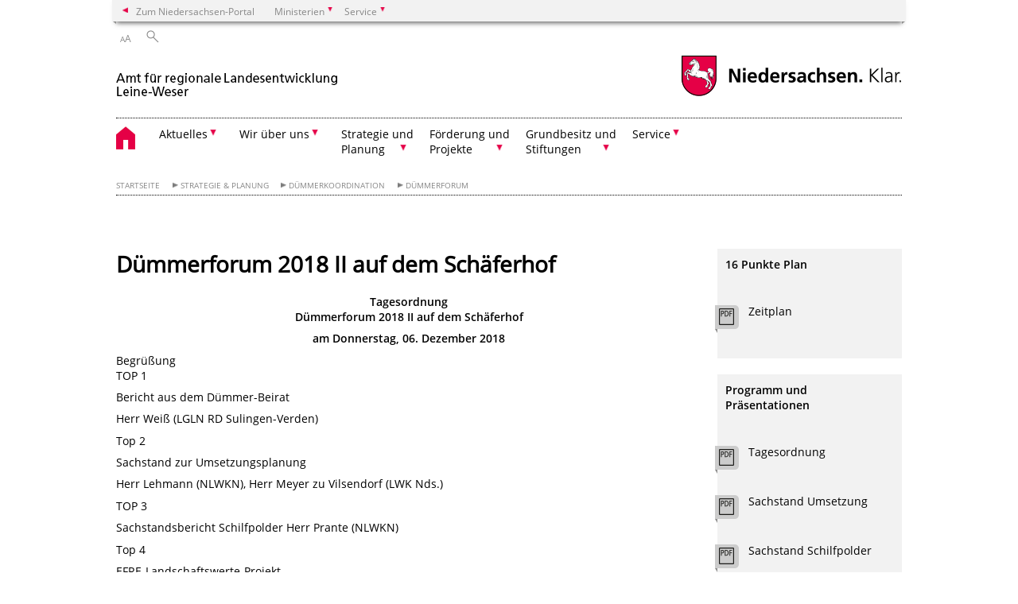

--- FILE ---
content_type: text/html; charset=UTF-8
request_url: https://www.arl-lw.niedersachsen.de/duemmerforum/dummerforum-2019-i-auf-dem-schaferhof-203587.html?_xCCNotify=1
body_size: 40145
content:
        <!DOCTYPE html>
<html lang="de" prefix="og: http://ogp.me/ns#">
<head>
<meta charset="utf-8">
<meta name="viewport" content="width=device-width, initial-scale=.9">
<meta http-equiv="X-UA-Compatible" content="IE=edge">
<title>Dümmerforum 2018 II auf dem Schäferhof | Amt für regionale Landesentwicklung Leine-Weser</title>
<meta name="title" content="Dümmerforum 2018 II auf dem Schäferhof | Amt für regionale Landesentwicklung Leine-Weser">
<meta name="robots" content="index,follow">
<meta name="generator" content="Enterprise Content Management by Powerslave: Liveserver">
<meta name="language" content="de">
<meta name="date" content="2021-08-25T11:23:02+02:00">
<meta name="revisit-after" content="1 days">
<link rel="canonical" href="https://www.arl-lw.niedersachsen.de/duemmerforumdummerforum-2019-i-auf-dem-schaferhof-203587.html">
<meta name="keywords" content="Dümmerforum, Sitzungen">
<meta name="institution" content="1056">
<meta name="navigation" content="51569"><!-- include ccs based on color code -->
<link rel="stylesheet" id="initcol" href="/assets/css/csscol0.css" type="text/css" media="all">
<link rel="stylesheet" href="/assets/fonts/open-sans.css?v=1604497185" type="text/css">
<link rel='stylesheet' href='/assets/js/fancybox/jquery.fancybox.css?v=1471354436' type='text/css'>
<link rel='stylesheet' href='/assets/js/video-js-7.20.1/video-js.min.css?v=1657707051' type='text/css'>
<link rel='stylesheet' id='initds2' href='/assets/css/ds2.css?v=1753091345' type='text/css' media='all'>
<link rel="stylesheet" type="text/css" href="/assets/js/accessible-slick-1.0.1/slick/slick.min.css?v=1753091345">
<link rel='stylesheet' id='fixes2' href='/assets/css/201612.css?v=1486543409' type='text/css' media='all'>
<link rel='stylesheet' id='mobil' href='/assets/css/cssmobil.css?v=1613032866' type='text/css' media='screen and (max-width: 768px)'>
<link rel='stylesheet' id='fixes' href='/assets/css/cssfixes.css?v=1684829094' type='text/css' media='all'>
<link rel='stylesheet' id='faq' href='/assets/css/cssFaq.css?v=1688453812' type='text/css' media='all'>
<style type="text/css">
 img.c2 {border:0}
 p.c1 {text-align: center;}
</style>
</head>
<body class="nojs desktop">
<div class="wrapper">
<div class="section headspec">
<div class="headnav spec">
<ul>
<li class="">
<div><a href="https://www.niedersachsen.de" class="back2main" aria-label="zum Niedersachsen-Portal wechseln">Zum Niedersachsen-Portal</a></div>
</li>
<li class="haschildren bcola0">
<div><span>Ministerien</span></div>
<ul class="l1">
<li class="bcolb1"><a href="https://www.mp.niedersachsen.de" target="_blank" aria-label="zur Seite des Ministerpräsidenten wechseln (öffnet im neuen Fenster)">Ministerpräsident</a></li>
<li class="bcolb1"><a href="https://www.stk.niedersachsen.de" target="_blank" aria-label="zur Staatskanzlei wechseln (öffnet im neuen Fenster)">Staatskanzlei</a></li>
<li class="bcolb2"><a href="https://www.mi.niedersachsen.de" target="_blank" aria-label="zur Seite des Ministerium für Inneres und Sport wechseln (öffnet im neuen Fenster)">Ministerium für Inneres, Sport und Digitalisierung</a></li>
<li class="bcolb3"><a href="https://www.mf.niedersachsen.de" target="_blank" aria-label="zur Seite des Finanzministerium wechseln (öffnet im neuen Fenster)">Finanzministerium</a></li>
<li class="bcolb4"><a href="https://www.ms.niedersachsen.de" target="_blank" aria-label="zur Seite des Ministeriums für Soziales, Arbeit, Gesundheit und Gleichstellung wechseln (öffnet im neuen Fenster)">Ministerium für Soziales, Arbeit, Gesundheit und Gleichstellung</a></li>
<li class="bcolb5"><a href="https://www.mwk.niedersachsen.de" target="_blank" aria-label="zur Seite des Ministerium für Wissenschaft und Kultur wechseln (öffnet im neuen Fenster)">Ministerium für Wissenschaft und Kultur</a></li>
<li class="bcolb6"><a href="https://www.mk.niedersachsen.de" target="_blank" aria-label="zur Seite des Kultusministerium wechseln (öffnet im neuen Fenster)">Kultusministerium</a></li>
<li class="bcolb7"><a href="https://www.mw.niedersachsen.de" target="_blank" aria-label="zur Seite des Ministerium für Wirtschaft, Verkehr, Bauen und Digitalisierung wechseln (öffnet im neuen Fenster)">Ministerium für Wirtschaft, Verkehr und Bauen</a></li>
<li class="bcolb8"><a href="https://www.ml.niedersachsen.de" target="_blank" aria-label="zur Seite des Ministerium für Ernährung, Landwirtschaft und Verbraucherschutz wechseln (öffnet im neuen Fenster)">Ministerium für Ernährung, Landwirtschaft und Verbraucherschutz</a></li>
<li class="bcolb9"><a href="https://www.mj.niedersachsen.de" target="_blank" aria-label="zur Seite des Justizministerium wechseln (öffnet im neuen Fenster)">Justizministerium</a></li>
<li class="bcolb10"><a href="https://www.umwelt.niedersachsen.de" target="_blank" aria-label="zur Seite des Ministerium für Umwelt, Energie und Klimaschutz wechseln (öffnet im neuen Fenster)">Ministerium für Umwelt, Energie und Klimaschutz</a></li>
<li class="bcolb0"><a href="https://www.mb.niedersachsen.de" target="_blank" aria-label="zur Seite des Ministerium für Bundes- und Europaangelegenheiten und Regionale Entwicklung wechseln (öffnet im neuen Fenster)">Ministerium für Bundes- und Europaangelegenheiten und Regionale Entwicklung</a></li>
</ul>
</li>
<li class="haschildren bcola0">
<div><span>Service</span></div>
<ul class="l1">
<li><a href="https://www.dienstleisterportal.niedersachsen.de" target="_blank" aria-label="zum Dienstleisterportal Niedersachsen wechseln (öffnet im neuen Fenster)">Dienstleisterportal Niedersachsen</a></li>
<li><a href="https://www.service.niedersachsen.de" aria-label="zum Serviceportal Niedersachsen wechseln (öffnet im neuen Fenster)" target="_blank">Serviceportal Niedersachsen</a></li>
</ul>
</li>
</ul>
</div>
</div>
<div class="section headnav">
<ul>
<li class="haschildren bcola0 lngchng"></li>
<li>
<div><span class="layoutchange1"><span>A</span>A</span></div>
<div class="suchbutton"></div>
</li>
</ul>
<div class="search_form_wrapper">
<form class="input group suche" action="/live/search.php" method="post"><input type="hidden" name="search" value="fulltext"> <input type="text" name="q" aria-label="Suche"> <button type="submit">Suchen</button></form>
</div>
</div>
<div class="section logorow"><a class="logoadd" href="https://www.arl-lw.niedersachsen.de/startseite/" title="Link zur Startseite" aria-label="zurück zur Startseite"><img src="/assets/image/144735" border="0" alt=""></a> <a href="//www.niedersachsen.de" title="Link niedersachsen.de" class="home" aria-label="zum Niedersachsen-Portal wechseln"><img src="/assets/img/niedersachsen.png" width="222" height="55" class="ndslogo" alt="Niedersachsen Logo"></a> <span class="klar blink"><img src="/assets/img/klar.png" alt="Niedersachsen klar Logo"></span></div>
<div class="section menuerow group">
<div class="mobinav"><a href="https://www.arl-lw.niedersachsen.de/startseite/" class="home" aria-label="zur Startseite"></a>
<div class="hamburg"></div>
<div class="suchbuttonmobi"></div>
</div>
<div class="ds-menu2">
<ul>
<li class="home"><a href="https://www.arl-lw.niedersachsen.de/startseite/" aria-label="zurück zur Startseite"></a></li>
<li class="haschildren">
<div><span tabindex="0" role="button">Aktuelles</span></div>
<ul class="l1">
<li class="haschildren">
<div><span tabindex="0" role="button">Neues aus der Region</span></div>
<ul class="l2">
<li><a href="https://www.arl-lw.niedersachsen.de/neues_aus_der_region" target="_self">Neues aus der Region</a></li>
<li class=""><a href="https://www.arl-lw.niedersachsen.de/startseite/aktuelles/neues_aus_der_region/archiv" target="_self">Archiv</a></li>
</ul>
</li>
<li class=""><a href="https://www.arl-lw.niedersachsen.de/startseite/aktuelles/gut_zu_wissen/" target="_self">Gut zu wissen</a></li>
<li class=""><a href="https://www.arl-lw.niedersachsen.de/bekanntmachungen" target="_self">Bekanntmachungen</a></li>
<li class="haschildren">
<div><span tabindex="0" role="button">Veranstaltungen</span></div>
<ul class="l2">
<li class=""><a href="https://www.arl-lw.niedersachsen.de/veranstaltungen/ankundigungen/" target="_self">Ankündigungen</a></li>
<li class=""><a href="https://www.arl-lw.niedersachsen.de/veranstaltungen/ruckblick/" target="_self">Rückblick</a></li>
<li class=""><a href="https://www.arl-lw.niedersachsen.de/veranstaltungen/leine_weser_foren/" target="_self">Leine-Weser Foren</a></li>
</ul>
</li>
<li class=""><a href="https://www.arl-lw.niedersachsen.de/startseite/aktuelles/presseinformationen" target="_self">Presseinformationen</a></li>
<li class=""><a href="https://www.arl-lw.niedersachsen.de/stellenausschreibungen" target="_self">Stellenausschreibungen</a></li>
</ul>
</li>
<li class="haschildren">
<div><span tabindex="0" role="button">Wir über uns</span></div>
<ul class="l1">
<li class=""><a href="https://www.arl-lw.niedersachsen.de/startseite/wir_uber_uns/das_amt/wir-uber-uns-125658.html" target="_self">Das Amt</a></li>
<li class=""><a href="https://www.arl-lw.niedersachsen.de/startseite/wir_uber_uns/der_amtsbezirk_leine_weser/der-amtsbezirk-125782.html" target="_self">Der Amtsbezirk Leine-Weser</a></li>
<li class=""><a href="https://www.arl-lw.niedersachsen.de/startseite/wir_uber_uns/ansprechpersonen/" target="_self">Ansprechpersonen</a></li>
<li class="haschildren">
<div><span tabindex="0" role="button">Der Landesbeauftragte</span></div>
<ul class="l2">
<li><a href="https://www.arl-lw.niedersachsen.de/startseite/wir_uber_uns/der_landesbeauftragte/" target="_self">Übersicht</a></li>
<li class="haschildren">
<div><span tabindex="0" role="button">Landesbeauftragte auf Tour 2021-2024</span></div>
<ul class="l2">
<li class=""><a href="https://www.arl-lw.niedersachsen.de/startseite/wir_uber_uns/die_landesbeauftragte/jubilaeumstour_2024" target="_self">Jubiläumstour 2024</a></li>
<li class=""><a href="https://www.arl-lw.niedersachsen.de/startseite/wir_uber_uns/der_landesbeauftragte/landesbeauftragte_auf_tour_2021_2024/projekttour_2023/" target="_self">Projekttour 2023</a></li>
<li class=""><a href="https://www.arl-lw.niedersachsen.de/startseite/wir_uber_uns/der_landesbeauftragte/landesbeauftragte_auf_tour_2021_2024/projekttour_2022/" target="_self">Projekttour 2022</a></li>
<li class=""><a href="https://www.arl-lw.niedersachsen.de/startseite/wir_uber_uns/der_landesbeauftragte/landesbeauftragte_auf_tour_2021_2024/sommerreise_2021/" target="_self">Sommerreise 2021</a></li>
</ul>
</li>
</ul>
</li>
<li class="haschildren">
<div><span tabindex="0" role="button">Ausbildung im ArL</span></div>
<ul class="l2">
<li><a href="https://www.arl-lw.niedersachsen.de/startseite/wir_uber_uns/ausbildung_im_arl/wir-bilden-aus-135213.html" target="_self">Übersicht</a></li>
<li class=""><a href="https://www.arl-lw.niedersachsen.de/startseite/wir_uber_uns/ausbildung_im_arl/berufsausbildung/" target="_self">Berufsausbildung</a></li>
<li class=""><a href="https://www.arl-lw.niedersachsen.de/startseite/wir_uber_uns/ausbildung_im_arl/studienbegleitende_angebote/nachwuchskraeftegewinnung-in-der-niedersaechsischen-verwaltung-fuer-landentwicklung-140676.html" target="_self">Studienbegleitende Angebote</a></li>
<li class="haschildren">
<div><span tabindex="0" role="button">Beamtenausbildung</span></div>
<ul class="l2">
<li><a href="https://www.arl-lw.niedersachsen.de/startseite/wir_uber_uns/ausbildung_im_arl/beamtenausbildung/beamtenausbildung-technischer-dienst-135193.html" target="_self">Übersicht</a></li>
<li class=""><a href="https://www.arl-lw.niedersachsen.de/startseite/wir_uber_uns/ausbildung_im_arl/beamtenausbildung/vermessungsoberinspektor_anwarter_in/technisches-referendariat-135204.html" target="_self">Vermessungsoberinspektor- anwärter/in</a></li>
<li class=""><a href="https://www.arl-lw.niedersachsen.de/startseite/wir_uber_uns/ausbildung_im_arl/beamtenausbildung/vermessungreferendar_in/technisches-referendariat-135173.html" target="_self">Vermessungreferendar/in</a></li>
</ul>
</li>
</ul>
</li>
<li class=""><a href="https://www.arl-lw.niedersachsen.de/startseite/wir_uber_uns/wegweiser/" target="_self">Anfahrt</a></li>
</ul>
</li>
<li class="haschildren">
<div><span tabindex="0" role="button">Strategie und<br>
Planung</span></div>
<ul class="l1">
<li class=""><a href="https://www.arl-lw.niedersachsen.de/startseite/strategie_und_planung/ubersicht/" target="_self">Übersicht</a></li>
<li class=""><a href="https://www.arl-lw.niedersachsen.de/regionale_handlungsstrategie/fortschreibung-der-regionalen-handlungsstrategie-leine-weser-158577.html" target="_self">Regionale Handlungsstrategie</a></li>
<li class="haschildren">
<div><span tabindex="0" role="button">Raumordnung</span></div>
<ul class="l2">
<li><a href="https://www.arl-lw.niedersachsen.de/startseite/strategie_planung/raumordnung/uebersicht-127390.html" target="_self">Übersicht</a></li>
<li class=""><a href="https://www.arl-lw.niedersachsen.de/startseite/strategie_planung/raumordnung/regionale_raumordnungsprogramme/regionalplanung-und-regionale-raumordnungsprogramme-rrop-160859.html" target="_self">Regionale Raumordnungsprogramme</a></li>
<li class="haschildren">
<div><span tabindex="0" role="button">Raumverträglichkeistprüfungen</span></div>
<ul class="l2">
<li><a href="https://www.arl-lw.niedersachsen.de/startseite/strategie_planung/raumordnung/raumordnungsverfahren/raumordnungsverfahren-rov-160860.html" target="_self">Übersicht</a></li>
<li class=""><a href="https://www.arl-lw.niedersachsen.de/startseite/strategie_planung/raumordnung/raumordnungsverfahren/rov_landesbergen_mehrum/rov-landesbergen-mehrum-nord-208503.html" target="_self">ROV Landesbergen-Mehrum/Nord</a></li>
</ul>
</li>
<li class=""><a href="https://www.arl-lw.niedersachsen.de/startseite/strategie_planung/raumordnung/geodaten_und_plandigital/geodaten-und-plandigital-180252.html" target="_self">Geodaten und PlanDigital</a></li>
<li class=""><a href="https://www.arl-lw.niedersachsen.de/startseite/strategie_planung/raumordnung/netzausbau/" target="_self">Netzausbau</a></li>
</ul>
</li>
<li class=""><a href="https://www.arl-lw.niedersachsen.de/startseite/strategie_planung/bauleitplanung/bauleitplanung-127391.html" target="_self">Bauleitplanung</a></li>
<li class=""><a href="https://www.arl-lw.niedersachsen.de/startseite/strategie_planung/europa_in_der_region" target="_self">Europa in der Region</a></li>
<li class=""><a href="https://www.arl-lw.niedersachsen.de/startseite/strategie_planung/tourismuskonzepte/strategie-planung-127394.html" target="_self">Tourismuskonzepte</a></li>
<li class=""><a href="https://www.arl-lw.niedersachsen.de/startseite/strategie_planung/uberortliche_zusammenarbeit/uberortliche-zusammenarbeit-127393.html" target="_self">Überörtliche Zusammenarbeit</a></li>
<li class=""><a href="https://www.arl-lw.niedersachsen.de/Duemmerkoordination/dummerkoordination-202276.html" target="_self">Dümmerkoordination</a></li>
<li class=""><a href="https://www.arl-lw.niedersachsen.de/startseite/strategie_planung/kodex_steinhuder_meer/" target="_self">Kodex Steinhuder Meer</a></li>
<li class=""><a href="https://www.arl-lw.niedersachsen.de/startseite/strategie_planung/klima_und_transformationsberufe/der-wandel-ist-jetzt-klima-und-transformationsberufe-im-amtsbezirk-leine-weser-232997.html" target="_self">Klima- und Transformationsberufe</a></li>
</ul>
</li>
<li class="haschildren">
<div><span tabindex="0" role="button">Förderung und<br>
Projekte</span></div>
<ul class="l1">
<li class=""><a href="https://www.arl-lw.niedersachsen.de/startseite/forderung_und_projekte/ubersicht" target="_self">Übersicht</a></li>
<li class=""><a href="https://www.arl-lw.niedersachsen.de/startseite/forderung_projekte/breitbandforderung/" target="_self">Breitbandförderung</a></li>
<li class=""><a href="https://www.arl-lw.niedersachsen.de/dorfentwicklung" target="_self">Dorfentwicklung</a></li>
<li class="haschildren">
<div><span tabindex="0" role="button">Förderprogramme</span></div>
<ul class="l2">
<li><a href="https://www.arl-lw.niedersachsen.de/startseite/forderung_projekte/forderprogramme/" target="_self">Übersicht</a></li>
<li class=""><a href="https://www.arl-lw.niedersachsen.de/startseite/forderung_projekte/forderprogramme/fachkraftebundnis_lw/das-regionale-fachkraftebundnis-leine-weser-144018.html" target="_self">Fachkräftebündnis LW</a></li>
<li class=""><a href="https://www.arl-lw.niedersachsen.de/startseite/forderung_projekte/forderprogramme/kofinanzierungshilfen_fur_finanzschwache_kommunen/kofinanzierungshilfen-fur-finanzschwache-kommunen-187897.html" target="_self">Kofinanzierungshilfen für finanzschwache Kommunen</a></li>
<li class=""><a href="https://www.arl-lw.niedersachsen.de/startseite/forderung_projekte/forderprogramme/perspektive_innenstadt/sofortprogramm-perspektive-innenstadt-startet-201540.html" target="_self">Perspektive Innenstadt!</a></li>
<li class=""><a href="https://www.arl-lw.niedersachsen.de/startseite/forderung_projekte/forderprogramme/resiliente_innenstadte/efre-programm-resiliente-innenstadte-204951.html" target="_self">Resiliente Innenstädte</a></li>
<li class="haschildren">
<div><span tabindex="0" role="button">Soziale Innovation</span></div>
<ul class="l2">
<li><a href="https://www.arl-lw.niedersachsen.de/startseite/forderung_projekte/forderprogramme/soziale_innovation/" target="_self">Soziale Innovation</a></li>
<li class=""><a href="https://www.arl-lw.niedersachsen.de/startseite/forderung_projekte/forderprogramme/soziale_innovation/interner_bereich/FKB-Intern-142044.html" target="_self">Interner Bereich</a></li>
</ul>
</li>
<li class=""><a href="https://www.arl-lw.niedersachsen.de/startseite/forderung_projekte/forderprogramme/zukunftsraume_niedersachsen/zentrale-orte-in-landlichen-raumen-starken-179869.html" target="_self">Zukunftsräume Niedersachsen</a></li>
<li class=""><a href="https://www.arl-lw.niedersachsen.de/startseite/forderung_projekte/forderprogramme/zukunftsregionen_in_niedersachsen/zukunftsregionen-in-niedersachsen-200992.html" target="_self">Zukunftsregionen in Niedersachsen</a></li>
</ul>
</li>
<li class="haschildren">
<div><span tabindex="0" role="button">Flurbereinigung</span></div>
<ul class="l2">
<li><a href="https://www.arl-lw.niedersachsen.de/flurbereinigung" target="_self">Übersicht</a></li>
<li class=""><a href="https://www.arl-lw.niedersachsen.de/flurbereinigung/im_landkreis_diepholz/" target="_self">im Landkreis Diepholz</a></li>
<li class=""><a href="https://www.arl-lw.niedersachsen.de/flurbereinigung/im_landkreis_hameln_pyrmont/" target="_self">im Landkreis Hameln-Pyrmont</a></li>
<li class=""><a href="https://www.arl-lw.niedersachsen.de/flurbereinigung/im_landkreis_hildesheim/" target="_self">im Landkreis Hildesheim</a></li>
<li class=""><a href="https://www.arl-lw.niedersachsen.de/flurbereinigung/in_der_region_hannover/" target="_self">in der Region Hannover</a></li>
<li class=""><a href="https://www.arl-lw.niedersachsen.de/flurbereinigung/im_landkreis_holzminden/" target="_self">im Landkreis Holzminden</a></li>
<li class=""><a href="https://www.arl-lw.niedersachsen.de/flurbereinigung/im_landkreis_nienburg/" target="_self">im Landkreis Nienburg</a></li>
<li class=""><a href="https://www.arl-lw.niedersachsen.de/flurbereinigung/im_landkreis_schaumburg/" target="_self">im Landkreis Schaumburg</a></li>
<li class=""><a href="https://www.ml.niedersachsen.de/startseite/themen/entwicklung_des_landlichen_raums/zile_zuwendungen_zur_integrierten_landlichen_entwicklung/verfahrensablaeufe-nach-dem-flurbereinigungsgesetz-50357.html" target="_blank">Verfahrensabläufe</a></li>
</ul>
</li>
<li class=""><a href="https://www.arl-lw.niedersachsen.de/ile" target="_self">ILE</a></li>
<li class=""><a href="https://www.arl-lw.niedersachsen.de/startseite/forderung_projekte/interreg/" target="_self">Interreg</a></li>
<li class=""><a href="https://www.arl-lw.niedersachsen.de/leader/leader-liaison-entre-actions-de-dveloppement-de-lconomie-rurale-129421.html" target="_self">LEADER</a></li>
<li class="haschildren">
<div><span tabindex="0" role="button">Metropolregion H BS GÖ WOB</span></div>
<ul class="l2">
<li><a href="https://www.arl-lw.niedersachsen.de/metropolregion_h_bs_go_wob" target="_self">Übersicht</a></li>
<li class=""><a href="https://www.arl-lw.niedersachsen.de/metropolregion_h_bs_go_wob/richtlinie_metropolregion_h_bs_go_wob/richtlinie-uber-die-gewahrung-von-zuwendungen-zur-starkung-der-metropolregion-hannover-braunschweig-gottingen-wolfsburg-134999.html" target="_self">Richtlinie Metropolregion H BS GÖ WOB</a></li>
</ul>
</li>
<li class=""><a href="https://www.arl-lw.niedersachsen.de/startseite/forderung_projekte/stadtebauforderung/stadtebauforderung-204397.html" target="_self">Städtebauförderung</a></li>
</ul>
</li>
<li class="haschildren">
<div><span tabindex="0" role="button">Grundbesitz und<br>
Stiftungen</span></div>
<ul class="l1">
<li class=""><a href="https://www.arl-lw.niedersachsen.de/startseite/grundbesitz_und_stiftungen/ubersicht" target="_self">Übersicht</a></li>
<li class="haschildren">
<div><span tabindex="0" role="button">Domänenverwaltung</span></div>
<ul class="l2">
<li><a href="https://www.arl-lw.niedersachsen.de/startseite/grundbesitz_und_stiftungen/domanenverwaltung/fiskalischer-grundbesitz-125792.html" target="_self">Übersicht</a></li>
<li class=""><a href="https://www.arl-lw.niedersachsen.de/startseite/grundbesitz_und_stiftungen/domanenverwaltung/was_sind_domanen/domanen-50940.html" target="_self">Was sind Domänen</a></li>
<li class=""><a href="https://www.arl-lw.niedersachsen.de/startseite/grundbesitz_und_stiftungen/domanenverwaltung/naturschutzflachen/naturschutzflachen-50937.html" target="_self">Naturschutzflächen</a></li>
<li class=""><a href="https://www.arl-lw.niedersachsen.de/startseite/grundbesitz_und_stiftungen/domanenverwaltung/streubesitz/streubesitz-50938.html" target="_self">Streubesitz</a></li>
<li class=""><a href="https://www.arl-lw.niedersachsen.de/startseite/grundbesitz_und_stiftungen/domanenverwaltung/steinhuder_meer/steinhuder-meer-50936.html" target="_self">Steinhuder Meer</a></li>
<li class=""><a href="https://www.arl-lw.niedersachsen.de/startseite/grundbesitz_und_stiftungen/domanenverwaltung/dummer_see/" target="_self">Dümmer See</a></li>
</ul>
</li>
<li class=""><a href="https://www.arl-lw.niedersachsen.de/stiftungen" target="_self">Stiftungen</a></li>
</ul>
</li>
<li class="haschildren">
<div><span tabindex="0" role="button">Service</span></div>
<ul class="l1">
<li class=""><a href="https://www.arl-lw.niedersachsen.de/publikationen" target="_self">Publikationen</a></li>
<li class=""><a href="https://www.arl-lw.niedersachsen.de/startseite/service/offentliches_auftragswesen/offentliches-auftragswesen-162471.html" target="_self">Öffentliches Auftragswesen</a></li>
<li class=""><a href="https://www.arl-lw.niedersachsen.de/startseite/service/linkliste/linkliste-142078.html" target="_self">Linkliste</a></li>
<li class=""><a href="https://www.arl-lw.niedersachsen.de/startseite/service/pressekontakt/pressekontakt-180257.html" target="_self">Pressekontakt</a></li>
<li class=""><a href="https://www.arl-lw.niedersachsen.de/startseite/service/kontaktformular/kontaktformular-125786.html" target="_self">Kontaktformular</a></li>
<li class=""><a href="https://www.arl-lw.niedersachsen.de/startseite/service/sitemap/" target="_self">Sitemap</a></li>
<li class=""><a href="https://www.arl-lw.niedersachsen.de/startseite/service/impressum/impressum-242558.html" target="_self">Impressum</a></li>
<li class=""><a href="https://www.arl-lw.niedersachsen.de/startseite/service/datenschutz/datenschutzerklarung-165766.html" target="_self">Datenschutz</a></li>
<li class=""><a href="https://www.arl-lw.niedersachsen.de/startseite/service/soziale_medien/kommunikationsregeln-in-den-sozialen-medien-241480.html" target="_self">Soziale Medien</a></li>
<li class=""><a href="https://www.arl-lw.niedersachsen.de/startseite/service/barrierefreiheit/erklarung-zur-barrierefreiheit-193157.html" target="_self">Barrierefreiheit</a></li>
</ul>
</li>
<li class="monly bildrechte"><a href="https://www.niedersachsen.de/bildrechte" class="showbildrechte" aria-label="Bildrechte">Bildrechte</a></li>
<li class="monly"><a href="https://www.arl-lw.niedersachsen.de/startseite/service/datenschutz/datenschutzerklarung-165766.html">Datenschutz</a></li>
</ul>
<div class="close clip bcol0 bcolb0"></div>
</div>
</div>
<div class="maincontent group">
<div class="section breadcrumb group with_line">
<ul>
<li><a href="https://www.arl-lw.niedersachsen.de/startseite/" target="_self">Startseite</a></li>
<li><a href="#" target="_self">Strategie &amp; Planung</a></li>
<li><a href="https://www.arl-lw.niedersachsen.de/Duemmerkoordination/dummerkoordination-202276.html" target="_self">Dümmerkoordination</a></li>
<li><a href="https://www.arl-lw.niedersachsen.de/duemmerforum" target="_self">Dümmerforum</a></li>
</ul>
</div>
<div class="section group">
<div class="col span4of4 naviadd">
<ul></ul>
</div>
</div>
<div class="content wrap4of4">
<div class="group main span3of4">
<div class="group section noline span3of4 ftext"><!-- article start -->
<div id="articleContent_203587" class="articleContent">
<h1 class="margt0">Dümmerforum 2018 II auf dem Schäferhof</h1>
<!-- blockobject_html -->
<div class="group section noline span3of4">
<p class="c1"><b>Tagesordnung<br>
Dümmerforum 2018 II auf dem Schäferhof</b></p>
<p class="c1"><b>am Donnerstag, 06. Dezember 2018</b></p>
<p><b></b></p>
<p>Begrüßung<br>
TOP 1</p>
<p>Bericht aus dem Dümmer-Beirat</p>
<p>Herr Weiß (LGLN RD Sulingen-Verden)</p>
<p></p>
<p>Top 2</p>
<p>Sachstand zur Umsetzungsplanung</p>
<p>Herr Lehmann (NLWKN), Herr Meyer zu Vilsendorf (LWK Nds.)</p>
<p></p>
<p>TOP 3</p>
<p>Sachstandsbericht Schilfpolder Herr Prante (NLWKN)</p>
<p></p>
<p>Top 4</p>
<p>EFRE-Landschaftswerte-Projekt</p>
<p>Erhaltung des Kulturlandschafts- und Naturerbes in der Dümmerniederung Herr Holy (NUVD)</p>
<p></p>
<p>TOP 5</p>
<p>Limnologische Situation des Dümmers im Jahr 2018 Herr Schuster (NLWKN)</p>
<p></p>
<p>TOP 6</p>
<p>Erfahrungsbericht Spezialberatung und Maßnahmenumsetzung Herr Seitz (LWK Nds.) Herr Esch (LWK Nds.)</p>
<p></p>
<p>TOP 7</p>
<p>Maßnahmen zur Röhrichtentwicklung und zum Fischschutz</p>
<p>Herr Apffelstaedt (Naturschutzring Dümmer e.V.), Herr Holy (NUVD)</p>
<p></p>
<p>TOP 8</p>
<p>Verschiedenes</p>
</div>
</div>
<!-- article end --></div>
<div class="teilerzeile"><a href="" id="print" class="drucken">Drucken</a></div>
</div>
<div class="group complementary span1of4"><!-- infocolumn_downloadlist -->
<!-- Liste Infospalte -->
<div class="group section">
<div class="col span1of4">
<div class="content"><b>16 Punkte Plan</b><br>
<br>
<p class="dl"><span class="group"><a href="/download/172760/Zeitplan.pdf" class="download" title="Download Zeitplan"><span class="clip"> </span></a> <a href="/download/172760/Zeitplan.pdf" class="download text no-speaker" title="Download Zeitplan">Zeitplan</a></span></p>
</div>
</div>
</div>
<!-- Liste Infospalte Ende --><!-- infocolumn_downloadlist end -->
<!-- infocolumn_downloadlist -->
<!-- Liste Infospalte -->
<div class="group section">
<div class="col span1of4">
<div class="content"><b>Programm und Präsentationen</b><br>
<br>
<p class="dl"><span class="group"><a href="/download/171541/Tagesordnung.pdf" class="download" title="Download Tagesordnung"><span class="clip"> </span></a> <a href="/download/171541/Tagesordnung.pdf" class="download text no-speaker" title="Download Tagesordnung">Tagesordnung</a></span></p>
<p class="dl"><span class="group"><a href="/download/171542/Sachstand_Umsetzung.pdf" class="download" title="Download Sachstand Umsetzung"><span class="clip"> </span></a> <a href="/download/171542/Sachstand_Umsetzung.pdf" class="download text no-speaker" title="Download Sachstand Umsetzung">Sachstand Umsetzung</a></span></p>
<p class="dl"><span class="group"><a href="/download/171538/Sachstand_Schilfpolder.pdf" class="download" title="Download Sachstand Schilfpolder"><span class="clip"> </span></a> <a href="/download/171538/Sachstand_Schilfpolder.pdf" class="download text no-speaker" title="Download Sachstand Schilfpolder">Sachstand Schilfpolder</a></span></p>
<p class="dl"><span class="group"><a href="/download/171539/EFRE-Landschaftswerte.pdf" class="download" title="Download EFRE-Landschaftswerte"><span class="clip"> </span></a> <a href="/download/171539/EFRE-Landschaftswerte.pdf" class="download text no-speaker" title="Download EFRE-Landschaftswerte">EFRE-Landschaftswerte</a></span></p>
<p class="dl"><span class="group"><a href="/download/171540/Limnologische_Situation.pdf" class="download" title="Download Limnologische Situation"><span class="clip"> </span></a> <a href="/download/171540/Limnologische_Situation.pdf" class="download text no-speaker" title="Download Limnologische Situation">Limnologische Situation</a></span></p>
<p class="dl"><span class="group"><a href="/download/171543/TOP_6_Dmmerforum_Top6_Esch_2018-12-06.pdf.pdf" class="download" title="Download TOP_6_Dmmerforum_Top6_Esch_2018-12-06.pdf"><span class="clip"> </span></a> <a href="/download/171543/TOP_6_Dmmerforum_Top6_Esch_2018-12-06.pdf.pdf" class="download text no-speaker" title="Download TOP_6_Dmmerforum_Top6_Esch_2018-12-06.pdf">TOP_6_Dmmerforum_Top6_Esch_2018-12-06.pdf</a></span></p>
<p class="dl"><span class="group"><a href="/download/171544/Roehrrichtentwicklung.pdf" class="download" title="Download Röhrrichtentwicklung"><span class="clip"> </span></a> <a href="/download/171544/Roehrrichtentwicklung.pdf" class="download text no-speaker" title="Download Röhrrichtentwicklung">Röhrrichtentwicklung</a></span></p>
</div>
</div>
</div>
<!-- Liste Infospalte Ende --><!-- infocolumn_downloadlist end -->
<div class="group section"></div>
</div>
</div>
</div>
<div class="footer group" role="navigation">
<ul>
<li><span class="a">Aktuelles</span>
<ul>
<li><a href="https://www.arl-lw.niedersachsen.de/neues_aus_der_region">Neues aus der Region</a></li>
<li><a href="https://www.arl-lw.niedersachsen.de/startseite/aktuelles/gut_zu_wissen/">Gut zu wissen</a></li>
<li><a href="https://www.arl-lw.niedersachsen.de/bekanntmachungen">Bekanntmachungen</a></li>
<li><span class="a">Veranstaltungen</span></li>
<li><a href="https://www.arl-lw.niedersachsen.de/startseite/aktuelles/presseinformationen">Presseinformationen</a></li>
<li><a href="https://www.arl-lw.niedersachsen.de/stellenausschreibungen">Stellenausschreibungen</a></li>
</ul>
</li>
<li><span class="a">Wir über uns</span>
<ul>
<li><a href="https://www.arl-lw.niedersachsen.de/startseite/wir_uber_uns/das_amt/wir-uber-uns-125658.html">Das Amt</a></li>
<li><a href="https://www.arl-lw.niedersachsen.de/startseite/wir_uber_uns/der_amtsbezirk_leine_weser/der-amtsbezirk-125782.html">Der Amtsbezirk Leine-Weser</a></li>
<li><a href="https://www.arl-lw.niedersachsen.de/startseite/wir_uber_uns/ansprechpersonen/">Ansprechpersonen</a></li>
<li><a href="https://www.arl-lw.niedersachsen.de/startseite/wir_uber_uns/der_landesbeauftragte/">Der Landesbeauftragte</a></li>
<li><a href="https://www.arl-lw.niedersachsen.de/startseite/wir_uber_uns/ausbildung_im_arl/wir-bilden-aus-135213.html">Ausbildung im ArL</a></li>
<li><a href="https://www.arl-lw.niedersachsen.de/startseite/wir_uber_uns/wegweiser/">Anfahrt</a></li>
</ul>
</li>
<li><span class="a">Strategie & Planung</span>
<ul>
<li><a href="https://www.arl-lw.niedersachsen.de/startseite/strategie_und_planung/ubersicht/">Übersicht</a></li>
<li><a href="https://www.arl-lw.niedersachsen.de/regionale_handlungsstrategie/fortschreibung-der-regionalen-handlungsstrategie-leine-weser-158577.html">Regionale Handlungsstrategie</a></li>
<li><a href="https://www.arl-lw.niedersachsen.de/startseite/strategie_planung/raumordnung/uebersicht-127390.html">Raumordnung</a></li>
<li><a href="https://www.arl-lw.niedersachsen.de/startseite/strategie_planung/bauleitplanung/bauleitplanung-127391.html">Bauleitplanung</a></li>
<li><a href="https://www.arl-lw.niedersachsen.de/startseite/strategie_planung/europa_in_der_region">Europa in der Region</a></li>
<li><a href="https://www.arl-lw.niedersachsen.de/startseite/strategie_planung/tourismuskonzepte/strategie-planung-127394.html">Tourismuskonzepte</a></li>
<li><a href="https://www.arl-lw.niedersachsen.de/startseite/strategie_planung/uberortliche_zusammenarbeit/uberortliche-zusammenarbeit-127393.html">Überörtliche Zusammenarbeit</a></li>
<li><a href="https://www.arl-lw.niedersachsen.de/Duemmerkoordination/dummerkoordination-202276.html">Dümmerkoordination</a></li>
<li><a href="https://www.arl-lw.niedersachsen.de/startseite/strategie_planung/kodex_steinhuder_meer/">Kodex Steinhuder Meer</a></li>
<li><a href="https://www.arl-lw.niedersachsen.de/startseite/strategie_planung/klima_und_transformationsberufe/der-wandel-ist-jetzt-klima-und-transformationsberufe-im-amtsbezirk-leine-weser-232997.html">Klima- und Transformationsberufe</a></li>
</ul>
</li>
<li><span class="a">Förderung & Projekte</span>
<ul>
<li><a href="https://www.arl-lw.niedersachsen.de/startseite/forderung_und_projekte/ubersicht">Übersicht</a></li>
<li><a href="https://www.arl-lw.niedersachsen.de/startseite/forderung_projekte/breitbandforderung/">Breitbandförderung</a></li>
<li><a href="https://www.arl-lw.niedersachsen.de/dorfentwicklung">Dorfentwicklung</a></li>
<li><a href="https://www.arl-lw.niedersachsen.de/startseite/forderung_projekte/forderprogramme/">Förderprogramme</a></li>
<li><a href="https://www.arl-lw.niedersachsen.de/flurbereinigung">Flurbereinigung</a></li>
<li><a href="https://www.arl-lw.niedersachsen.de/ile">ILE</a></li>
<li><a href="https://www.arl-lw.niedersachsen.de/startseite/forderung_projekte/interreg/">Interreg</a></li>
<li><a href="https://www.arl-lw.niedersachsen.de/leader/leader-liaison-entre-actions-de-dveloppement-de-lconomie-rurale-129421.html">LEADER</a></li>
<li><a href="https://www.arl-lw.niedersachsen.de/metropolregion_h_bs_go_wob">Metropolregion H BS GÖ WOB</a></li>
<li><a href="https://www.arl-lw.niedersachsen.de/startseite/forderung_projekte/stadtebauforderung/stadtebauforderung-204397.html">Städtebauförderung</a></li>
</ul>
</li>
<li><span class="a">Grundbesitz & Stiftungen</span>
<ul>
<li><a href="https://www.arl-lw.niedersachsen.de/startseite/grundbesitz_und_stiftungen/ubersicht">Übersicht</a></li>
<li><a href="https://www.arl-lw.niedersachsen.de/startseite/grundbesitz_und_stiftungen/domanenverwaltung/fiskalischer-grundbesitz-125792.html">Domänenverwaltung</a></li>
<li><a href="https://www.arl-lw.niedersachsen.de/stiftungen">Stiftungen</a></li>
</ul>
</li>
<li><span class="a">Service</span>
<ul>
<li><a href="https://www.arl-lw.niedersachsen.de/publikationen">Publikationen</a></li>
<li><a href="https://www.arl-lw.niedersachsen.de/startseite/service/offentliches_auftragswesen/offentliches-auftragswesen-162471.html">Öffentliches Auftragswesen</a></li>
<li><a href="https://www.arl-lw.niedersachsen.de/startseite/service/linkliste/linkliste-142078.html">Linkliste</a></li>
<li><a href="https://www.arl-lw.niedersachsen.de/startseite/service/pressekontakt/pressekontakt-180257.html">Pressekontakt</a></li>
<li><a href="https://www.arl-lw.niedersachsen.de/startseite/service/kontaktformular/kontaktformular-125786.html">Kontaktformular</a></li>
<li><a href="https://www.arl-lw.niedersachsen.de/startseite/service/sitemap/">Sitemap</a></li>
<li><a href="https://www.arl-lw.niedersachsen.de/startseite/service/impressum/impressum-242558.html">Impressum</a></li>
<li><a href="https://www.arl-lw.niedersachsen.de/startseite/service/datenschutz/datenschutzerklarung-165766.html">Datenschutz</a></li>
<li><a href="https://www.arl-lw.niedersachsen.de/startseite/service/soziale_medien/kommunikationsregeln-in-den-sozialen-medien-241480.html">Soziale Medien</a></li>
<li><a href="https://www.arl-lw.niedersachsen.de/startseite/service/barrierefreiheit/erklarung-zur-barrierefreiheit-193157.html">Barrierefreiheit</a></li>
</ul>
</li>
</ul>
<div class="section logorow"><span class="klar blink"><img src="/assets/img/klar.png" alt="Niedersachsen klar Logo"></span> <a href="//www.niedersachsen.de" title="Link niedersachsen.de" class="home" aria-label="zum Niedersachsen-Portal wechseln"><img src="/assets/img/niedersachsen.png" width="222" height="55" class="ndslogo" alt="Niedersachsen Logo"></a></div>
</div>
</div>
<div class="group seitenende fullwrapper">
<div class="content span4of4">
<div class="group main span3of4"><a href="/bildrechte" class="showbildrechte" aria-label="Bildrechte">Bildrechte</a> <a href="https://www.arl-lw.niedersachsen.de/startseite/service/datenschutz/datenschutzerklarung-165766.html" aria-label="Datenschutz">Datenschutz</a> <a href="https://www.arl-lw.niedersachsen.de/startseite/service/kontaktformular/kontaktformular-125786.html" title="Link zur Kontaktseite" aria-label="Kontakt">Kontakt</a> <a href="https://www.arl-lw.niedersachsen.de/startseite/service/sitemap/" title="Link zur Übersicht" aria-label="Inhaltsverzeichnis">Inhaltsverzeichnis</a> <a href="https://www.arl-lw.niedersachsen.de/startseite/service/barrierefreiheit/erklarung-zur-barrierefreiheit-193157.html" title="Link zur 'Erklärung zur Barrierefreiheit'" aria-label="Erklärung zur Barrierefreiheit">Barrierefreiheit</a></div>
<div class="group complementary span1of4">
<div class="totop">zum Seitenanfang</div>
<div class="changecss mobil"><span>zur mobilen Ansicht wechseln</span></div>
</div>
</div>
</div>
<ul class="mobitools">
<li class="haschildren mobitools">
<div><span>Einstellungen</span></div>
<ul class="l1">
<li>
<div class="changecss desktop"><span>zur Desktopansicht wechseln</span></div>
</li>
</ul>
</li>
</ul>
<script type="text/javascript">
        var _paq = _paq || [];
        _paq.push(['disableCookies']);
        _paq.push(['disableBrowserFeatureDetection']);
        _paq.push(['setDownloadClasses', "download"]);
        _paq.push(['setLinkClasses', "extern"]);
        _paq.push(['setDocumentTitle', "Dümmerforum 2018 II auf dem Schäferhof"]);
                  _paq.push(['setCustomVariable','4','Artikel-ID','203587']);
          _paq.push(['setCustomVariable','3','Artikel','Dümmerforum 2018 II auf dem Schäferhof']);
                _paq.push(['setCustomVariable','5','Liveserver','']);
        // track it!
        _paq.push(['trackPageView']);
        _paq.push(['enableLinkTracking']);
        //but without cookies please
        // now reset custom variables,
        // on the next track-event the variables wil be removed
        _paq.push(['deleteCustomVariable','5','page']);
        _paq.push(['deleteCustomVariable','4','page']);
        _paq.push(['deleteCustomVariable','3','page']);
        _paq.push(['deleteCustomVariable','2','page']);
        _paq.push(['deleteCustomVariable','1','page']);
        (function() {
            var u = "/";
            _paq.push(['setTrackerUrl', u+'piwik.php']);
            _paq.push(['setSiteId', 1056]);
            var d=document, g=d.createElement('script'), s=d.getElementsByTagName('script')[0];
            g.type='application/javascript'; g.async=true; g.defer=true; g.src=u+'piwik.php'; s.parentNode.insertBefore(g,s);
        })();
</script> <noscript><img src="/piwik.php?idsite=1056&rec=1&action_name=Dümmerforum 2018 II auf dem Schäferhof" class="c2" alt=""></noscript> <!-- End Piwik Code -->
 
<script src="/assets/js/jquery-3.4.1.min.js"></script> 
<script src="/assets/js/ds.js?v=1583755920"></script> 
<script src="/assets/js/dscontentcarousel.js?ver=160307-1"></script> 
<script src="/assets/js/accessible-slick-1.0.1/slick/slick.min.js"></script> 
<script src="/assets/js/jquery.rwdImageMaps.min.js"></script> 
<script src="/assets/js/iframeZoom.js"></script> 
<script src="/assets/js/datatable/datatables.min.js"></script> 
<script src="/assets/js/tabfocus.js"></script> 
<script src="/assets/js/fancybox/jquery.fancybox.pack.js"></script> 
<script src="/assets/js/video-js-7.20.1/video.min.js"></script> 
<script src="/assets/js/fds.live.js?v=1753091345"></script> 
<script>

        $(document).ready(function ($) {
                // do stuff when DOM is ready
                fds.init();
        });
</script>
</body>
</html>    
